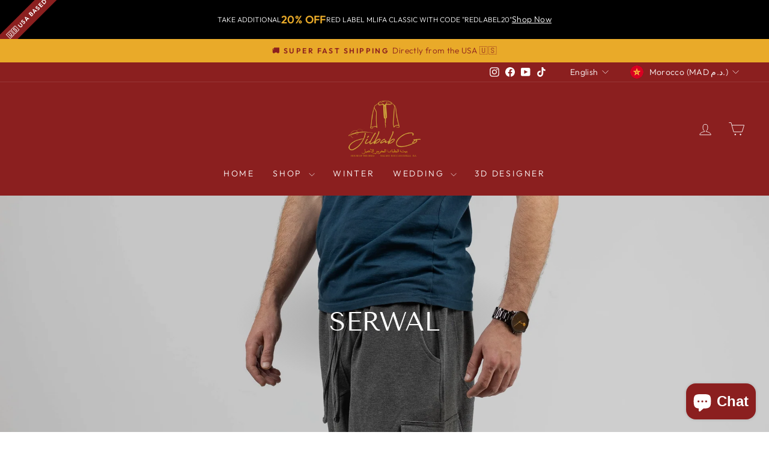

--- FILE ---
content_type: image/svg+xml
request_url: https://www.ma.jilbabco.com/cdn/shop/files/jilbabco-official-logo-v5.svg?v=1693674706&width=90
body_size: 68685
content:
<?xml version="1.0" encoding="UTF-8"?><svg id="Layer_2" xmlns="http://www.w3.org/2000/svg" xmlns:xlink="http://www.w3.org/1999/xlink" viewBox="0 0 407.72 323.35"><g id="Layer_2-2"><image width="1584" height="1088" transform="scale(.26)" xlink:href="[data-uri]" fill="none" isolation="isolate"/><path d="m96.42,293.35c-.2,1-.4,1.6-.6,1.9s-.8,1.2-1.9,2.8c-1.1,1.5-2.6,2.8-4.5,3.7-1.9.9-3.6,1.4-4.9,1.4-3.2,0-5.5-.8-7-2.4s-2.3-3-2.5-4.4-.3-2.1-.3-2.3v-.9l.6,2.4c.2.8.6,1.6,1,2.4.5.7,1.4,1.5,2.8,2.3s3.1,1.2,5,1.2c1.1,0,2.3-.3,3.8-1s2.6-1.3,3.2-2c.6-.6,1.4-1.6,2.2-2.9.8-1.3,1.3-2.1,1.3-2.5,0-.2,0-1-.1-2.3s-.3-2.7-.5-4.3c-.2-1.5-.5-2.7-.7-3.7-.2-.9-.6-1.7-1-2.3-.4-.6-.7-1.3-.7-2,0-.6.2-1.1.6-1.4.4-.4.8-.6,1.3-.6.3,0,.6.2.8.6.3.4.4.9.4,1.3,0,.1,0,.3-.1.6,0,.3-.1.5-.1.7,0,.8.2,2.3.6,4.3.4,2.1.6,3.4.7,3.9s.2,1.1.3,1.8c.1.7.2,1.1.2,1.2h1.5v2.3h-1.4c.1.1,0,.1,0,.2Z" fill="#d5a319"/><path d="m104.72,293.35h-2.4c-.1,0-.3.1-.3.1-.2,0-.4-.2-.6-.5-.2-.4-.5-.6-.7-.8-.2.4-.4.7-.5.9-.1.2-.3.3-.6.3h-2.2v-2.3h1.1c1.2,0,1.9-.3,2.1-1s.5-1,.9-1c.1,0,.3.3.7,1,.4.7,1,1,1.6,1h.8v2.3h.1Zm-6.4,3.1c0-.3.1-.5.4-.8.2-.2.6-.4,1-.4s.7.1.9.3c.2.2.3.5.3.9,0,.3-.1.6-.3.9-.2.3-.6.4-1,.4-.2,0-.5-.1-.7-.4-.5-.2-.6-.5-.6-.9Zm3.2,0c0-.3.1-.5.4-.8.2-.2.6-.4,1-.4s.8.1.9.3c.2.2.2.5.2.8,0,.5-.2.8-.5,1s-.7.3-1,.3c-.2-.1-.4-.2-.6-.4-.3,0-.4-.4-.4-.8Z" fill="#d5a319"/><path d="m120.62,294.25c-.4,0-.7-.2-.9-.7-.2-.5-.5-.7-.8-.7s-.6.1-.8.2c-.2.1-1.2.2-2.9.2-1.3,0-2.3,0-2.9-.1-.6,0-1.1-.1-1.6-.1-.3,0-.6,0-.9.1s-.5.1-.7.1-.4.2-.7.5c-.3.3-.6.4-1,.4s-.7-.1-.9-.4c-.2-.3-.3-.4-.4-.4h-1.9v-2.3h1.1c0-.7,0-1.2.1-1.5s.3-.5.5-.5c.6,0,1,.6,1.2,1.7.5-.6,1.1-1.3,1.7-2.1.7-.8,1.6-1.5,2.7-2.1s2.5-.9,4.2-.9c1.5,0,2.8.5,3.9,1.5s1.7,2.3,1.8,3.8c0,.7-.1,1.4-.2,2.1,0,.8-.3,1.2-.6,1.2Zm-1.7-3.8c-.2-.6-.7-1.2-1.5-1.7s-1.4-.8-1.9-.8c-.5-.1-.9-.1-1-.1-.8,0-1.6.3-2.5.8s-1.6,1.2-2.2,2.1c.3.1.6.1,1.1.2.4,0,1.1.1,2.1.1.8,0,1.8-.1,3.1-.2,1.2,0,2.1-.2,2.8-.4Z" fill="#d5a319"/><path d="m124.92,275.35c-.3.1-.4.3-.3.6,0,.2.1.3.3.4s.3.1.5.1c.1,0,.3,0,.8-.1s.8-.1.9-.1c.3,0,.4.2.4.5,0,.2-.2.4-.5.4s-.6.1-1,.2c-.3.1-.6.3-.9.4-.3.2-.7.4-1,.7-.4.3-.6.4-.6.4-.5,0-.6-.2-.5-.6.1-.2.2-.4.5-.6.2-.2.4-.4.6-.5-.3-.2-.5-.5-.5-.8-.1-.3-.1-.5-.1-.5,0-.4.1-.7.3-1s.5-.5.7-.6c.3-.1.5-.1.6-.1.3,0,.6.1.9.2.3.1.4.3.4.4,0,.4-.2.6-.5.6-.1,0-.2,0-.3-.1-.2,0-.3-.1-.3-.1-.3.1-.4.1-.4.2Zm9.8,19.4c-.6.4-1.2.6-1.7.6-.3,0-.5-.1-.7-.2s-.4-.4-.5-.7c-.1-.3-.2-.6-.2-.9h-.7c-1.7,0-3-.2-3.9-.5s-1.9-1.2-3-2.6c-.2-.3-.4-.7-.6-1.3-.2-.6-.3-1.2-.3-1.8v-.5c.1.2.2.4.3.5.1.4.2.6.3.8.7,1.3,1.6,2.2,2.7,2.8,1.1.6,2.3.9,3.7.9.6,0,1.3-.1,2.1-.2s1.4-.3,1.9-.4c.4-.2.7-.4.7-.8v-.9c0-2.3-.7-4.5-2-6.4s-2.9-2.8-4.9-2.8h-.4c-.1,0-.5.1-1,.1-.5.1-1,.4-1.5,1-.4.6-1,1.5-1.6,2.7,0,0-.1,0-.2-.1,0-.5.1-1.2.4-2.1.3-.9.8-1.6,1.6-2.4.8-.7,1.6-1.1,2.4-1.1,2.4,0,4.4,1,5.9,2.9s2.3,4.2,2.3,6.7v1.7c.2-.6.3-1.3.5-2.1.2-.8.2-1.5.2-2.1v-2.6c0-.7,0-1.2-.1-1.7s-.2-.9-.3-1.4c-.1,0-.2,0-.3-.1-.1,0-.2-.1-.3-.1-.5-.1-.7-.4-.7-.8,0-.3.1-.7.4-1.1s.5-.7.7-1h0c.3-.2.6-.3.8-.3.5,0,.8.3,1,1s.3,1.5.3,2.4l-.1,2.3c0,2-.1,3.7-.3,5.1s-.5,2.5-.9,3.1c-.4.7-.8,1.2-1.1,1.4-.1.6-.2,1.1-.3,1.5.1.9-.2,1.3-.6,1.5Z" fill="#d5a319"/><path d="m140.82,282.25c-.1-.4-.2-.7-.4-.9-.2-.2-.4-.4-.6-.7-.1-.7.1-1.3.7-1.9.5-.6,1-.9,1.6-.9.4,0,.7.2.9.5.2.4.2.7.2.9-.1.4-.2.8-.3,1.2-.1.4-.2.9-.2,1.4,0,1,.1,2.3.3,3.9s.3,2.8.3,3.6c0,.7-.4,1.6-1.2,2.9-.8,1.2-1.8,2-3.1,2.4.7-.8,1.2-1.5,1.5-2s.5-1,.6-1.5.2-.9.2-1.2v-2.1c0-.4-.1-.8-.1-1.2l-.4-4.4Z" fill="#d5a319"/><path d="m135.72,296.95c1.6,1.2,3,2.1,4.2,2.4,1.2.4,2.4.7,3.4.8,1.1.2,2.2.2,3.3.2,3.3,0,6.3-.6,8.9-1.9,2.6-1.2,4-2.5,4.2-3.8s.3-2,.3-2.1c0-.4-.3-.9-.9-1.7-.6-.7-.8-1.2-.7-1.5,0-.2.7-.6,1.8-1.2,1.2-.6,2.1-.9,2.7-.9.1,0,.3,0,.6.1s.6.5,1,1.4.7,1.4,1,1.6.5.4.9.5c.3.1.9.1,1.6.1h.6c.3,0,.5,0,.6-.1v2.3h-1.6c-.5,0-1,0-1.2-.1-.4-.1-.9-.3-1.3-.5-.5-.2-.9-.5-1.1-.8-.3-.3-.5-.6-.7-.9s-.3-.7-.5-1.2c-.3,0-.6,0-1,.1s-.7.2-.7.3.1.1.2.2c.2.4.4.7.5,1.1s.2.7.2,1c0,.1-.2,1-.5,2.7-.4,1.8-1.9,3.3-4.6,4.8-2.7,1.4-5.8,2.1-9.4,2.1-1.1,0-2.2-.1-3.3-.2s-2.5-.4-4-.7c-1.5-.4-3-1.3-4.5-2.8s-2.5-3.3-3.1-5.3c.4,1.5,1.5,2.7,3.1,4Zm15.9,7.8c.3.3.5.4.7.4.4,0,.8-.1,1-.4s.3-.6.3-.9c0-.4-.1-.7-.3-.9-.2-.2-.5-.3-.9-.3s-.7.1-1,.4c-.2.2-.4.5-.4.8.1.3.3.6.6.9Zm3.4-.4c.2.2.4.3.6.4.4,0,.7-.1,1-.3.3-.2.5-.6.5-1,0-.3-.1-.6-.2-.8-.2-.2-.5-.3-.9-.3s-.7.1-1,.4c-.2.2-.4.5-.4.8.1.4.2.7.4.8Z" fill="#d5a319"/><path d="m168.12,291.05h2.7c.1,0,.4.1,1.1.3,0-.1.1-.1.1-.2v-.3c0-.2,0-.3-.1-.4s-.1-.2-.2-.2c0-.1-.3-.1-.6-.1s-.6-.1-.8-.4-.3-.5-.3-.9c0-.3.2-.7.5-1s.7-.5,1.2-.5c.4,0,.8.3,1.3,1s.7,1.6.7,2.6c0,.7-.1,1.4-.4,2-.3.6-.6.8-1,.8-.2-.1-.5-.2-.8-.3-.3-.1-1-.2-2-.2h-1.3v-2.2h-.1Zm3.8,5.6c0-.3.1-.5.4-.8.2-.2.6-.4,1-.4s.7.1.9.3c.2.2.2.5.2.8,0,.5-.2.8-.5,1s-.7.3-1,.3c-.2-.1-.4-.2-.6-.4-.3,0-.4-.4-.4-.8Z" fill="#d5a319"/><path d="m184.72,293.35h-.9c-.7,0-1.3.5-1.6,1.6s-1,2.3-1.9,3.5c-.9,1.3-2.3,2.4-4.3,3.3-1.9.9-3.6,1.4-4.9,1.4-3.2,0-5.5-.8-7-2.4s-2.3-3.1-2.5-4.4c-.2-1.4-.3-2.1-.3-2.3v-.8q0-.1.1-.1c.2.8.4,1.6.6,2.4.2.8.6,1.6,1,2.4.4.7,1.4,1.5,2.8,2.2,1.4.8,3.1,1.1,5,1.1,1.1,0,2.4-.4,3.9-1.1,1.5-.8,2.8-1.7,3.8-2.9.1-.2.5-.9,1-2,.6-1.1.9-1.8.9-2.1,0-.1-.1-.3-.4-.6-.3-.3-.4-.8-.4-1.4,0-.5.1-.8.4-1.1.3-.2.6-.3,1.1-.3s1,.2,1.3.6.6.6.9.6h1.7v2.4h-.3Z" fill="#d5a319"/><path d="m189.92,292.75c-.4-.4-.6-.5-.7-.5s-.3.2-.7.5-.6.5-.7.5h-3.6v-2.2h2.3c.3,0,.5-.1.7-.2.1-.1.3-.2.6-.3-.5,0-1-.1-1.4-.2-.7-.1-1-.4-1-.9s.2-.9.6-1.1c.4-.3.9-.5,1.5-.8.3-.2.6-.5,1-1s.8-.7,1.1-.7c.4,0,.8.3,1.2.8s.7.8,1,1c.4.2.8.5,1.3.7.5.3.7.7.7,1.3,0,.5-.3.8-.8.9s-1,.2-1.6.2c.1.1.3.2.4.3.2.1.4.2.8.2h2.3v2.3h-4c-.4-.2-.7-.4-1-.8Zm-.9-4.8c-.1.3-.2.5-.4.5s-.4.1-.8.2c-.3.1-.5.2-.5.3s.2.2.6.3c.4.1.8.1,1.3.2.3,0,.6,0,1.1-.1s.8-.2.8-.4c0-.1-.1-.1-.3-.2s-.4-.2-.7-.2c-.3-.1-.4-.2-.5-.5s-.2-.4-.3-.4c-.1-.1-.2,0-.3.3Zm-.6-4.7c.2.2.4.3.6.4.4,0,.7-.1,1-.3.3-.2.5-.5.5-1,0-.3-.1-.6-.2-.8s-.5-.3-.9-.3-.7.1-1,.4c-.2.2-.4.5-.4.8.1.3.2.7.4.8Z" fill="#d5a319"/><path d="m193.82,291.05h2c.2-.7.5-1.3.9-1.8s.9-.8,1.7-.8c1,0,1.8.4,2.2,1.3.5.9.8,1.3.9,1.3h1.5v2.3h-1.5c-.2,0-.5.3-.9,1s-1,1-1.8,1c-.9,0-1.6-.3-2-1s-.7-1-.8-1h-2v-2.3h-.2Zm4,1.1c.1.7.4,1,.8,1,.3,0,.4-.1.5-.3.1-.2.1-.5.1-.9,0-.3-.1-.6-.2-.9-.1-.2-.3-.4-.6-.4-.2,0-.4.1-.5.3-.1.2-.2.5-.2.8.1.1.1.2.1.4Z" fill="#d5a319"/><path d="m207.72,288.95c0,1.2-.2,2.4-.5,3.6s-.9,1.8-1.8,1.8c-.1,0-.3-.2-.6-.5s-.6-.5-.8-.5h-1.5v-2.3h2.1c.2,0,.4.1.6.2s.3.2.5.3c0-.6.1-1.3.1-2.1s.1-1.5.1-2.1c0-.8-.1-1.5-.2-2.1-.1-.6-.2-1.1-.3-1.4s-.3-.9-.8-1.7c-.5-.8-.7-1.4-.7-2s.2-1.1.6-1.5c.4-.4.9-.6,1.3-.6.3,0,.6.2.8.6.3.4.4.8.4,1.3,0,.2,0,.4-.1.7,0,.3-.1.5,0,.6,0,.8.1,1.7.3,2.7s.3,1.6.3,2c.1.4.1.8.2,1.4-.1.5,0,1.1,0,1.6Z" fill="#d5a319"/><path d="m209.92,282.25c-.1-.4-.2-.7-.4-.9-.2-.2-.4-.4-.6-.7-.1-.7.1-1.3.7-1.9.5-.6,1-.9,1.6-.9.4,0,.7.2.9.5.2.4.2.7.2.9-.1.4-.2.8-.3,1.2-.1.4-.2.9-.2,1.4,0,1,.1,2.3.3,3.9s.3,2.8.3,3.6c0,.7-.4,1.6-1.2,2.9-.8,1.2-1.8,2-3.1,2.4.7-.8,1.2-1.5,1.5-2s.5-1,.6-1.5.2-.9.2-1.2v-2.1c0-.4-.1-.8-.1-1.2l-.4-4.4Z" fill="#d5a319"/><path d="m220.42,287.35c0-1.3.2-2.3.5-3s.8-1.6,1.6-2.7c.2-.3.4-.8.8-1.4.4-.6.8-1,1.3-1.1-.8,1.2-1.5,2.4-2,3.6-.6,1.2-.8,2.4-.8,3.5,0,2,.6,3.5,1.9,4.4s2.9,1.3,4.8,1.3c1,0,2.4-.2,4.3-.7,1.9-.4,3.7-.9,5.6-1.4h1.4c.5,0,.8-.2.8-.6,0-.2-.5-.5-1.6-1.1s-1.6-1.1-1.6-1.5c.1-.4.2-.8.4-1.1.2-.4.7-.6,1.5-.6s1.5.4,2,1.1c.5.8.7,1.6.7,2.6,0,.3-.3.9-.9,1.9-.6,1-.9,1.5-1.1,1.6-.2,0-.3.1-.3.1h-.1c-.1,0-.3,0-.5-.1-.2,0-.4-.1-.6-.1-1.9.5-3.8.9-5.6,1.3s-3.3.6-4.5.6c-2.3,0-4.2-.6-5.6-1.8-1.7-1.1-2.4-2.7-2.4-4.8Zm16.9,8.9c0-.4.1-.7.3-1s.5-.4.9-.4.7.1.9.4c.2.2.3.5.3.9,0,.3-.1.6-.4.9-.3.3-.6.4-1,.4-.7,0-1-.4-1-1.2Z" fill="#d5a319"/><path d="m250.02,293.35c-.1,0-.2-.1-.4-.1h-.9c-.3,0-.6,0-.7.1-.2.1-.4.4-.8.9-.4.6-1,1-1.7,1.2l-.1-.4c.2-.3.4-.7.9-1.3.3-.6.5-1.6.5-2.9l-1.3-7.1c-.3-.5-.6-.9-.8-1.5-.3-.5-.4-1-.4-1.5,0-.8.2-1.4.7-1.8.4-.4.9-.6,1.3-.6.3,0,.6.2.7.5.2.3.3.7.3,1.2,0,.3-.1.8-.2,1.5-.1.7-.2,1.2-.2,1.3.2,1.4.4,2.7.7,3.9.3,1.2.5,2.1.6,2.8.2.6.3,1.1.4,1.4h1.6v2.4h-.2Z" fill="#d5a319"/><path d="m256.62,293.35h-2.4c-.1,0-.3.1-.3.1-.2,0-.4-.2-.6-.5-.2-.4-.5-.6-.7-.8-.2.4-.4.7-.5.9-.1.2-.3.3-.6.3h-2.2v-2.3h1.1c1.2,0,1.9-.3,2.1-1,.2-.7.5-1,.9-1,.1,0,.3.3.7,1,.4.7,1,1,1.6,1h.8v2.3h.1Zm-5.2,2.8c0-.3.1-.5.4-.8.2-.2.6-.4,1-.4s.7.1.9.3.3.5.3.9c0,.3-.1.6-.3.9-.2.3-.6.4-1,.4-.2,0-.5-.1-.7-.4-.5-.3-.6-.6-.6-.9Z" fill="#d5a319"/><path d="m256.02,291.05h2.5c.3-.1.5-.2.8-.3.3-.1.4-.2.4-.4-.2-1.5-.3-2.9-.5-4.2-.2-1.4-.3-2.3-.4-2.9s-.4-1.1-.8-1.7c-.5-.6-.7-1.2-.7-1.9,0-.6.2-1.1.6-1.5s.9-.6,1.3-.6c.3,0,.6.2.8.6.3.4.4.8.4,1.3v1.3c0,.8.1,1.7.3,2.6.2,1,.3,1.8.4,2.5s.2,1.6.2,3,.1,2,.2,2.1h1.6v2.3h-2.1c-.1.5-.4,1-.9,1.6-.4.6-.9,1-1.4,1.1,0-.3.1-.7.3-1.2.2-.5.3-1,.4-1.5h-3.3v-2.2h-.1Z" fill="#d5a319"/><path d="m262.32,291.05h.9c.9,0,1.9,0,2.7-.1.9-.1,1.7-.1,2.5-.2,0-.8-.3-1.4-1-1.7-.5-.2-1-.4-1.6-.7-.2.1-.4.3-.6.5s-.5.3-.8.3c-.6,0-1-.2-1.1-.5-.2-.3-.3-.7-.3-1.2,0-.7.2-1.1.7-1.4s1.1-.5,1.8-.5c1.3,0,2.4.6,3.3,1.9s1.6,2.1,2.1,2.5,1.1.6,1.9.8c.8.1,1.5.2,2.2.3v2.3h-.8c-.1,0-.6,0-1.5-.1s-1.7-.1-2.4-.1c-2.2,0-3.8,0-4.7.1-.9.1-1.8.1-2.5.1h-.8v-2.3h0Zm5.3,5.2c0-.3.1-.5.4-.8.2-.2.6-.4,1-.4s.7.1.9.3.2.5.2.8c0,.5-.2.8-.5,1s-.7.3-1,.3c-.2-.1-.4-.2-.6-.4-.2,0-.4-.3-.4-.8Z" fill="#d5a319"/><path d="m279.72,288.95c0,1.2-.2,2.4-.5,3.6s-.9,1.8-1.8,1.8c-.1,0-.3-.2-.6-.5-.3-.3-.6-.5-.8-.5h-1.5v-2.3h2.1c.2,0,.4.1.6.2s.3.2.5.3c0-.6.1-1.3.1-2.1s.1-1.5.1-2.1c0-.8-.1-1.5-.2-2.1s-.2-1.1-.3-1.4c-.1-.3-.3-.9-.8-1.7-.5-.8-.7-1.4-.7-2s.2-1.1.6-1.5.9-.6,1.3-.6c.3,0,.6.2.8.6.3.4.4.8.4,1.3,0,.2,0,.4-.1.7,0,.3-.1.5,0,.6,0,.8.1,1.7.3,2.7.2,1,.3,1.6.3,2,.1.4.1.8.2,1.4,0,.5,0,1.1,0,1.6Z" fill="#d5a319"/><path d="m281.92,282.25c-.1-.4-.2-.7-.4-.9s-.4-.4-.6-.7c-.1-.7.1-1.3.7-1.9.5-.6,1-.9,1.6-.9.4,0,.7.2.9.5.2.4.2.7.2.9-.1.4-.2.8-.3,1.2-.1.4-.2.9-.2,1.4,0,1,.1,2.3.3,3.9.2,1.6.3,2.8.3,3.6,0,.7-.4,1.6-1.2,2.9-.8,1.2-1.8,2-3.1,2.4.7-.8,1.2-1.5,1.5-2s.5-1,.6-1.5.2-.9.2-1.2v-2.1c0-.4-.1-.8-.1-1.2l-.4-4.4Z" fill="#d5a319"/><path d="m313.72,290.95c.4,0,.8-.4,1.4-1.2.6-.7,1-1.1,1.5-1.1.2.2.5.3.7.5s.5.5.8.9c.4.4.8.7,1.5.8.6.1,1.2.2,1.8.2h.5v2.3h-1.5c-.2,0-.3,0-.5-.1-.4-.1-.8-.2-1.2-.2-.3-.1-.7-.2-1-.3-.3-.2-.6-.4-.9-.6s-.5-.4-.6-.5c-.2,0-.7.3-1.3.9-.7.6-1.3,1-2,1-.6,0-1.7,0-3.2.1-1.5,0-2.6.1-3.3.1-1.4,0-2.6,0-3.6-.1s-2.4-.2-4.1-.5-3.2-.9-4.4-1.7c-1.2-.8-1.8-2.1-1.8-3.9,0-.3.1-1,.2-1.9s.6-2,1.6-3.2c1-1.1,1.6-1.8,1.9-2.1.3-.3.6-.7,1-1.2.6-.7,1.2-1,1.7-1-1.2,1.2-2.1,2.4-2.9,3.5-.8,1.2-1.3,2.2-1.5,3.1s-.2,1.5-.2,1.9c0,1.1.3,1.9.8,2.4s1.1.9,1.8,1.1c.7.2,1.6.4,2.9.6,1.2.2,2.4.4,3.4.5s2.2.1,3.4.1c1.5,0,3,0,4.3-.1,1.1-.2,2.1-.3,2.8-.3Zm-8.1-7.2c0-.3.1-.6.3-.9.2-.3.5-.5,1-.5.4,0,.7.1.9.4.2.2.3.5.3.9,0,.3-.1.6-.4.9s-.6.4-1,.4c-.7-.1-1.1-.4-1.1-1.2Zm3.3-.2c0-.4.1-.7.3-1,.2-.3.5-.4.9-.4s.7.1.9.4c.2.2.3.5.3.9,0,.3-.1.6-.4.9-.2.3-.6.4-1,.4-.6-.1-1-.5-1-1.2Z" fill="#d5a319"/><path d="m327.42,293.35h-2.4c-.1,0-.3.1-.3.1-.2,0-.4-.2-.6-.5-.2-.4-.5-.6-.7-.8-.2.4-.4.7-.5.9-.1.2-.3.3-.6.3h-2.2v-2.3h1.1c1.2,0,1.9-.3,2.1-1s.5-1,.9-1c.1,0,.3.3.7,1,.4.7,1,1,1.6,1h.8v2.3h.1Zm-6.4,3.1c0-.3.1-.5.4-.8.2-.2.6-.4,1-.4s.7.1.9.3.3.5.3.9c0,.3-.1.6-.3.9-.2.3-.6.4-1,.4-.2,0-.5-.1-.7-.4-.5-.2-.6-.5-.6-.9Zm3.1,0c0-.3.1-.5.4-.8.2-.2.6-.4,1-.4s.8.1.9.3c.2.2.2.5.2.8,0,.5-.2.8-.5,1s-.7.3-1,.3c-.2-.1-.4-.2-.6-.4-.2,0-.4-.4-.4-.8Z" fill="#d5a319"/><path d="m326.82,291.05h2.7c.1,0,.4.1,1.1.3,0-.1.1-.1.1-.2v-.3c0-.2,0-.3-.1-.4s-.1-.2-.2-.2c0-.1-.3-.1-.6-.1s-.6-.1-.8-.4c-.2-.3-.3-.5-.3-.9,0-.3.2-.7.5-1s.7-.5,1.2-.5c.4,0,.8.3,1.3,1s.7,1.6.7,2.6c0,.7-.1,1.4-.4,2s-.6.8-1,.8c-.2-.1-.5-.2-.8-.3-.3-.1-1-.2-2-.2h-1.3v-2.2h-.1Zm3.8,5.6c0-.3.1-.5.4-.8.2-.2.6-.4,1-.4s.7.1.9.3.2.5.2.8c0,.5-.2.8-.5,1s-.7.3-1,.3c-.2-.1-.4-.2-.6-.4-.3,0-.4-.4-.4-.8Z" fill="#d5a319"/><rect x="15.02" y="307.95" width="377.8" height="13.8" fill="none"/><text transform="translate(14.99 318.12)" fill="#d5a319" font-family="Baskerville, Baskerville" font-size="15.17" isolation="isolate"><tspan x="0" y="0">HOUSE OF THE ORIGI</tspan><tspan x="164.54" y="0" letter-spacing="-.03em">N</tspan><tspan x="175.5" y="0">AL MO</tspan><tspan x="225.29" y="0" letter-spacing="-.08em">R</tspan><tspan x="235.09" y="0">OCCAN DJELLA</tspan><tspan x="349.84" y="0" letter-spacing="-.03em">B</tspan><tspan x="358.74" y="0">A</tspan></text></g></svg>

--- FILE ---
content_type: image/svg+xml
request_url: https://www.ma.jilbabco.com/cdn/shop/files/jilbabco-official-logo-v5.svg?v=1693674706&width=120
body_size: 68366
content:
<?xml version="1.0" encoding="UTF-8"?><svg id="Layer_2" xmlns="http://www.w3.org/2000/svg" xmlns:xlink="http://www.w3.org/1999/xlink" viewBox="0 0 407.72 323.35"><g id="Layer_2-2"><image width="1584" height="1088" transform="scale(.26)" xlink:href="[data-uri]" fill="none" isolation="isolate"/><path d="m96.42,293.35c-.2,1-.4,1.6-.6,1.9s-.8,1.2-1.9,2.8c-1.1,1.5-2.6,2.8-4.5,3.7-1.9.9-3.6,1.4-4.9,1.4-3.2,0-5.5-.8-7-2.4s-2.3-3-2.5-4.4-.3-2.1-.3-2.3v-.9l.6,2.4c.2.8.6,1.6,1,2.4.5.7,1.4,1.5,2.8,2.3s3.1,1.2,5,1.2c1.1,0,2.3-.3,3.8-1s2.6-1.3,3.2-2c.6-.6,1.4-1.6,2.2-2.9.8-1.3,1.3-2.1,1.3-2.5,0-.2,0-1-.1-2.3s-.3-2.7-.5-4.3c-.2-1.5-.5-2.7-.7-3.7-.2-.9-.6-1.7-1-2.3-.4-.6-.7-1.3-.7-2,0-.6.2-1.1.6-1.4.4-.4.8-.6,1.3-.6.3,0,.6.2.8.6.3.4.4.9.4,1.3,0,.1,0,.3-.1.6,0,.3-.1.5-.1.7,0,.8.2,2.3.6,4.3.4,2.1.6,3.4.7,3.9s.2,1.1.3,1.8c.1.7.2,1.1.2,1.2h1.5v2.3h-1.4c.1.1,0,.1,0,.2Z" fill="#d5a319"/><path d="m104.72,293.35h-2.4c-.1,0-.3.1-.3.1-.2,0-.4-.2-.6-.5-.2-.4-.5-.6-.7-.8-.2.4-.4.7-.5.9-.1.2-.3.3-.6.3h-2.2v-2.3h1.1c1.2,0,1.9-.3,2.1-1s.5-1,.9-1c.1,0,.3.3.7,1,.4.7,1,1,1.6,1h.8v2.3h.1Zm-6.4,3.1c0-.3.1-.5.4-.8.2-.2.6-.4,1-.4s.7.1.9.3c.2.2.3.5.3.9,0,.3-.1.6-.3.9-.2.3-.6.4-1,.4-.2,0-.5-.1-.7-.4-.5-.2-.6-.5-.6-.9Zm3.2,0c0-.3.1-.5.4-.8.2-.2.6-.4,1-.4s.8.1.9.3c.2.2.2.5.2.8,0,.5-.2.8-.5,1s-.7.3-1,.3c-.2-.1-.4-.2-.6-.4-.3,0-.4-.4-.4-.8Z" fill="#d5a319"/><path d="m120.62,294.25c-.4,0-.7-.2-.9-.7-.2-.5-.5-.7-.8-.7s-.6.1-.8.2c-.2.1-1.2.2-2.9.2-1.3,0-2.3,0-2.9-.1-.6,0-1.1-.1-1.6-.1-.3,0-.6,0-.9.1s-.5.1-.7.1-.4.2-.7.5c-.3.3-.6.4-1,.4s-.7-.1-.9-.4c-.2-.3-.3-.4-.4-.4h-1.9v-2.3h1.1c0-.7,0-1.2.1-1.5s.3-.5.5-.5c.6,0,1,.6,1.2,1.7.5-.6,1.1-1.3,1.7-2.1.7-.8,1.6-1.5,2.7-2.1s2.5-.9,4.2-.9c1.5,0,2.8.5,3.9,1.5s1.7,2.3,1.8,3.8c0,.7-.1,1.4-.2,2.1,0,.8-.3,1.2-.6,1.2Zm-1.7-3.8c-.2-.6-.7-1.2-1.5-1.7s-1.4-.8-1.9-.8c-.5-.1-.9-.1-1-.1-.8,0-1.6.3-2.5.8s-1.6,1.2-2.2,2.1c.3.1.6.1,1.1.2.4,0,1.1.1,2.1.1.8,0,1.8-.1,3.1-.2,1.2,0,2.1-.2,2.8-.4Z" fill="#d5a319"/><path d="m124.92,275.35c-.3.1-.4.3-.3.6,0,.2.1.3.3.4s.3.1.5.1c.1,0,.3,0,.8-.1s.8-.1.9-.1c.3,0,.4.2.4.5,0,.2-.2.4-.5.4s-.6.1-1,.2c-.3.1-.6.3-.9.4-.3.2-.7.4-1,.7-.4.3-.6.4-.6.4-.5,0-.6-.2-.5-.6.1-.2.2-.4.5-.6.2-.2.4-.4.6-.5-.3-.2-.5-.5-.5-.8-.1-.3-.1-.5-.1-.5,0-.4.1-.7.3-1s.5-.5.7-.6c.3-.1.5-.1.6-.1.3,0,.6.1.9.2.3.1.4.3.4.4,0,.4-.2.6-.5.6-.1,0-.2,0-.3-.1-.2,0-.3-.1-.3-.1-.3.1-.4.1-.4.2Zm9.8,19.4c-.6.4-1.2.6-1.7.6-.3,0-.5-.1-.7-.2s-.4-.4-.5-.7c-.1-.3-.2-.6-.2-.9h-.7c-1.7,0-3-.2-3.9-.5s-1.9-1.2-3-2.6c-.2-.3-.4-.7-.6-1.3-.2-.6-.3-1.2-.3-1.8v-.5c.1.2.2.4.3.5.1.4.2.6.3.8.7,1.3,1.6,2.2,2.7,2.8,1.1.6,2.3.9,3.7.9.6,0,1.3-.1,2.1-.2s1.4-.3,1.9-.4c.4-.2.7-.4.7-.8v-.9c0-2.3-.7-4.5-2-6.4s-2.9-2.8-4.9-2.8h-.4c-.1,0-.5.1-1,.1-.5.1-1,.4-1.5,1-.4.6-1,1.5-1.6,2.7,0,0-.1,0-.2-.1,0-.5.1-1.2.4-2.1.3-.9.8-1.6,1.6-2.4.8-.7,1.6-1.1,2.4-1.1,2.4,0,4.4,1,5.9,2.9s2.3,4.2,2.3,6.7v1.7c.2-.6.3-1.3.5-2.1.2-.8.2-1.5.2-2.1v-2.6c0-.7,0-1.2-.1-1.7s-.2-.9-.3-1.4c-.1,0-.2,0-.3-.1-.1,0-.2-.1-.3-.1-.5-.1-.7-.4-.7-.8,0-.3.1-.7.4-1.1s.5-.7.7-1h0c.3-.2.6-.3.8-.3.5,0,.8.3,1,1s.3,1.5.3,2.4l-.1,2.3c0,2-.1,3.7-.3,5.1s-.5,2.5-.9,3.1c-.4.7-.8,1.2-1.1,1.4-.1.6-.2,1.1-.3,1.5.1.9-.2,1.3-.6,1.5Z" fill="#d5a319"/><path d="m140.82,282.25c-.1-.4-.2-.7-.4-.9-.2-.2-.4-.4-.6-.7-.1-.7.1-1.3.7-1.9.5-.6,1-.9,1.6-.9.4,0,.7.2.9.5.2.4.2.7.2.9-.1.4-.2.8-.3,1.2-.1.4-.2.9-.2,1.4,0,1,.1,2.3.3,3.9s.3,2.8.3,3.6c0,.7-.4,1.6-1.2,2.9-.8,1.2-1.8,2-3.1,2.4.7-.8,1.2-1.5,1.5-2s.5-1,.6-1.5.2-.9.2-1.2v-2.1c0-.4-.1-.8-.1-1.2l-.4-4.4Z" fill="#d5a319"/><path d="m135.72,296.95c1.6,1.2,3,2.1,4.2,2.4,1.2.4,2.4.7,3.4.8,1.1.2,2.2.2,3.3.2,3.3,0,6.3-.6,8.9-1.9,2.6-1.2,4-2.5,4.2-3.8s.3-2,.3-2.1c0-.4-.3-.9-.9-1.7-.6-.7-.8-1.2-.7-1.5,0-.2.7-.6,1.8-1.2,1.2-.6,2.1-.9,2.7-.9.1,0,.3,0,.6.1s.6.5,1,1.4.7,1.4,1,1.6.5.4.9.5c.3.1.9.1,1.6.1h.6c.3,0,.5,0,.6-.1v2.3h-1.6c-.5,0-1,0-1.2-.1-.4-.1-.9-.3-1.3-.5-.5-.2-.9-.5-1.1-.8-.3-.3-.5-.6-.7-.9s-.3-.7-.5-1.2c-.3,0-.6,0-1,.1s-.7.2-.7.3.1.1.2.2c.2.4.4.7.5,1.1s.2.7.2,1c0,.1-.2,1-.5,2.7-.4,1.8-1.9,3.3-4.6,4.8-2.7,1.4-5.8,2.1-9.4,2.1-1.1,0-2.2-.1-3.3-.2s-2.5-.4-4-.7c-1.5-.4-3-1.3-4.5-2.8s-2.5-3.3-3.1-5.3c.4,1.5,1.5,2.7,3.1,4Zm15.9,7.8c.3.3.5.4.7.4.4,0,.8-.1,1-.4s.3-.6.3-.9c0-.4-.1-.7-.3-.9-.2-.2-.5-.3-.9-.3s-.7.1-1,.4c-.2.2-.4.5-.4.8.1.3.3.6.6.9Zm3.4-.4c.2.2.4.3.6.4.4,0,.7-.1,1-.3.3-.2.5-.6.5-1,0-.3-.1-.6-.2-.8-.2-.2-.5-.3-.9-.3s-.7.1-1,.4c-.2.2-.4.5-.4.8.1.4.2.7.4.8Z" fill="#d5a319"/><path d="m168.12,291.05h2.7c.1,0,.4.1,1.1.3,0-.1.1-.1.1-.2v-.3c0-.2,0-.3-.1-.4s-.1-.2-.2-.2c0-.1-.3-.1-.6-.1s-.6-.1-.8-.4-.3-.5-.3-.9c0-.3.2-.7.5-1s.7-.5,1.2-.5c.4,0,.8.3,1.3,1s.7,1.6.7,2.6c0,.7-.1,1.4-.4,2-.3.6-.6.8-1,.8-.2-.1-.5-.2-.8-.3-.3-.1-1-.2-2-.2h-1.3v-2.2h-.1Zm3.8,5.6c0-.3.1-.5.4-.8.2-.2.6-.4,1-.4s.7.1.9.3c.2.2.2.5.2.8,0,.5-.2.8-.5,1s-.7.3-1,.3c-.2-.1-.4-.2-.6-.4-.3,0-.4-.4-.4-.8Z" fill="#d5a319"/><path d="m184.72,293.35h-.9c-.7,0-1.3.5-1.6,1.6s-1,2.3-1.9,3.5c-.9,1.3-2.3,2.4-4.3,3.3-1.9.9-3.6,1.4-4.9,1.4-3.2,0-5.5-.8-7-2.4s-2.3-3.1-2.5-4.4c-.2-1.4-.3-2.1-.3-2.3v-.8q0-.1.1-.1c.2.8.4,1.6.6,2.4.2.8.6,1.6,1,2.4.4.7,1.4,1.5,2.8,2.2,1.4.8,3.1,1.1,5,1.1,1.1,0,2.4-.4,3.9-1.1,1.5-.8,2.8-1.7,3.8-2.9.1-.2.5-.9,1-2,.6-1.1.9-1.8.9-2.1,0-.1-.1-.3-.4-.6-.3-.3-.4-.8-.4-1.4,0-.5.1-.8.4-1.1.3-.2.6-.3,1.1-.3s1,.2,1.3.6.6.6.9.6h1.7v2.4h-.3Z" fill="#d5a319"/><path d="m189.92,292.75c-.4-.4-.6-.5-.7-.5s-.3.2-.7.5-.6.5-.7.5h-3.6v-2.2h2.3c.3,0,.5-.1.7-.2.1-.1.3-.2.6-.3-.5,0-1-.1-1.4-.2-.7-.1-1-.4-1-.9s.2-.9.6-1.1c.4-.3.9-.5,1.5-.8.3-.2.6-.5,1-1s.8-.7,1.1-.7c.4,0,.8.3,1.2.8s.7.8,1,1c.4.2.8.5,1.3.7.5.3.7.7.7,1.3,0,.5-.3.8-.8.9s-1,.2-1.6.2c.1.1.3.2.4.3.2.1.4.2.8.2h2.3v2.3h-4c-.4-.2-.7-.4-1-.8Zm-.9-4.8c-.1.3-.2.5-.4.5s-.4.1-.8.2c-.3.1-.5.2-.5.3s.2.2.6.3c.4.1.8.1,1.3.2.3,0,.6,0,1.1-.1s.8-.2.8-.4c0-.1-.1-.1-.3-.2s-.4-.2-.7-.2c-.3-.1-.4-.2-.5-.5s-.2-.4-.3-.4c-.1-.1-.2,0-.3.3Zm-.6-4.7c.2.2.4.3.6.4.4,0,.7-.1,1-.3.3-.2.5-.5.5-1,0-.3-.1-.6-.2-.8s-.5-.3-.9-.3-.7.1-1,.4c-.2.2-.4.5-.4.8.1.3.2.7.4.8Z" fill="#d5a319"/><path d="m193.82,291.05h2c.2-.7.5-1.3.9-1.8s.9-.8,1.7-.8c1,0,1.8.4,2.2,1.3.5.9.8,1.3.9,1.3h1.5v2.3h-1.5c-.2,0-.5.3-.9,1s-1,1-1.8,1c-.9,0-1.6-.3-2-1s-.7-1-.8-1h-2v-2.3h-.2Zm4,1.1c.1.7.4,1,.8,1,.3,0,.4-.1.5-.3.1-.2.1-.5.1-.9,0-.3-.1-.6-.2-.9-.1-.2-.3-.4-.6-.4-.2,0-.4.1-.5.3-.1.2-.2.5-.2.8.1.1.1.2.1.4Z" fill="#d5a319"/><path d="m207.72,288.95c0,1.2-.2,2.4-.5,3.6s-.9,1.8-1.8,1.8c-.1,0-.3-.2-.6-.5s-.6-.5-.8-.5h-1.5v-2.3h2.1c.2,0,.4.1.6.2s.3.2.5.3c0-.6.1-1.3.1-2.1s.1-1.5.1-2.1c0-.8-.1-1.5-.2-2.1-.1-.6-.2-1.1-.3-1.4s-.3-.9-.8-1.7c-.5-.8-.7-1.4-.7-2s.2-1.1.6-1.5c.4-.4.9-.6,1.3-.6.3,0,.6.2.8.6.3.4.4.8.4,1.3,0,.2,0,.4-.1.7,0,.3-.1.5,0,.6,0,.8.1,1.7.3,2.7s.3,1.6.3,2c.1.4.1.8.2,1.4-.1.5,0,1.1,0,1.6Z" fill="#d5a319"/><path d="m209.92,282.25c-.1-.4-.2-.7-.4-.9-.2-.2-.4-.4-.6-.7-.1-.7.1-1.3.7-1.9.5-.6,1-.9,1.6-.9.4,0,.7.2.9.5.2.4.2.7.2.9-.1.4-.2.8-.3,1.2-.1.4-.2.9-.2,1.4,0,1,.1,2.3.3,3.9s.3,2.8.3,3.6c0,.7-.4,1.6-1.2,2.9-.8,1.2-1.8,2-3.1,2.4.7-.8,1.2-1.5,1.5-2s.5-1,.6-1.5.2-.9.2-1.2v-2.1c0-.4-.1-.8-.1-1.2l-.4-4.4Z" fill="#d5a319"/><path d="m220.42,287.35c0-1.3.2-2.3.5-3s.8-1.6,1.6-2.7c.2-.3.4-.8.8-1.4.4-.6.8-1,1.3-1.1-.8,1.2-1.5,2.4-2,3.6-.6,1.2-.8,2.4-.8,3.5,0,2,.6,3.5,1.9,4.4s2.9,1.3,4.8,1.3c1,0,2.4-.2,4.3-.7,1.9-.4,3.7-.9,5.6-1.4h1.4c.5,0,.8-.2.8-.6,0-.2-.5-.5-1.6-1.1s-1.6-1.1-1.6-1.5c.1-.4.2-.8.4-1.1.2-.4.7-.6,1.5-.6s1.5.4,2,1.1c.5.8.7,1.6.7,2.6,0,.3-.3.9-.9,1.9-.6,1-.9,1.5-1.1,1.6-.2,0-.3.1-.3.1h-.1c-.1,0-.3,0-.5-.1-.2,0-.4-.1-.6-.1-1.9.5-3.8.9-5.6,1.3s-3.3.6-4.5.6c-2.3,0-4.2-.6-5.6-1.8-1.7-1.1-2.4-2.7-2.4-4.8Zm16.9,8.9c0-.4.1-.7.3-1s.5-.4.9-.4.7.1.9.4c.2.2.3.5.3.9,0,.3-.1.6-.4.9-.3.3-.6.4-1,.4-.7,0-1-.4-1-1.2Z" fill="#d5a319"/><path d="m250.02,293.35c-.1,0-.2-.1-.4-.1h-.9c-.3,0-.6,0-.7.1-.2.1-.4.4-.8.9-.4.6-1,1-1.7,1.2l-.1-.4c.2-.3.4-.7.9-1.3.3-.6.5-1.6.5-2.9l-1.3-7.1c-.3-.5-.6-.9-.8-1.5-.3-.5-.4-1-.4-1.5,0-.8.2-1.4.7-1.8.4-.4.9-.6,1.3-.6.3,0,.6.2.7.5.2.3.3.7.3,1.2,0,.3-.1.8-.2,1.5-.1.7-.2,1.2-.2,1.3.2,1.4.4,2.7.7,3.9.3,1.2.5,2.1.6,2.8.2.6.3,1.1.4,1.4h1.6v2.4h-.2Z" fill="#d5a319"/><path d="m256.62,293.35h-2.4c-.1,0-.3.1-.3.1-.2,0-.4-.2-.6-.5-.2-.4-.5-.6-.7-.8-.2.4-.4.7-.5.9-.1.2-.3.3-.6.3h-2.2v-2.3h1.1c1.2,0,1.9-.3,2.1-1,.2-.7.5-1,.9-1,.1,0,.3.3.7,1,.4.7,1,1,1.6,1h.8v2.3h.1Zm-5.2,2.8c0-.3.1-.5.4-.8.2-.2.6-.4,1-.4s.7.1.9.3.3.5.3.9c0,.3-.1.6-.3.9-.2.3-.6.4-1,.4-.2,0-.5-.1-.7-.4-.5-.3-.6-.6-.6-.9Z" fill="#d5a319"/><path d="m256.02,291.05h2.5c.3-.1.5-.2.8-.3.3-.1.4-.2.4-.4-.2-1.5-.3-2.9-.5-4.2-.2-1.4-.3-2.3-.4-2.9s-.4-1.1-.8-1.7c-.5-.6-.7-1.2-.7-1.9,0-.6.2-1.1.6-1.5s.9-.6,1.3-.6c.3,0,.6.2.8.6.3.4.4.8.4,1.3v1.3c0,.8.1,1.7.3,2.6.2,1,.3,1.8.4,2.5s.2,1.6.2,3,.1,2,.2,2.1h1.6v2.3h-2.1c-.1.5-.4,1-.9,1.6-.4.6-.9,1-1.4,1.1,0-.3.1-.7.3-1.2.2-.5.3-1,.4-1.5h-3.3v-2.2h-.1Z" fill="#d5a319"/><path d="m262.32,291.05h.9c.9,0,1.9,0,2.7-.1.9-.1,1.7-.1,2.5-.2,0-.8-.3-1.4-1-1.7-.5-.2-1-.4-1.6-.7-.2.1-.4.3-.6.5s-.5.3-.8.3c-.6,0-1-.2-1.1-.5-.2-.3-.3-.7-.3-1.2,0-.7.2-1.1.7-1.4s1.1-.5,1.8-.5c1.3,0,2.4.6,3.3,1.9s1.6,2.1,2.1,2.5,1.1.6,1.9.8c.8.1,1.5.2,2.2.3v2.3h-.8c-.1,0-.6,0-1.5-.1s-1.7-.1-2.4-.1c-2.2,0-3.8,0-4.7.1-.9.1-1.8.1-2.5.1h-.8v-2.3h0Zm5.3,5.2c0-.3.1-.5.4-.8.2-.2.6-.4,1-.4s.7.1.9.3.2.5.2.8c0,.5-.2.8-.5,1s-.7.3-1,.3c-.2-.1-.4-.2-.6-.4-.2,0-.4-.3-.4-.8Z" fill="#d5a319"/><path d="m279.72,288.95c0,1.2-.2,2.4-.5,3.6s-.9,1.8-1.8,1.8c-.1,0-.3-.2-.6-.5-.3-.3-.6-.5-.8-.5h-1.5v-2.3h2.1c.2,0,.4.1.6.2s.3.2.5.3c0-.6.1-1.3.1-2.1s.1-1.5.1-2.1c0-.8-.1-1.5-.2-2.1s-.2-1.1-.3-1.4c-.1-.3-.3-.9-.8-1.7-.5-.8-.7-1.4-.7-2s.2-1.1.6-1.5.9-.6,1.3-.6c.3,0,.6.2.8.6.3.4.4.8.4,1.3,0,.2,0,.4-.1.7,0,.3-.1.5,0,.6,0,.8.1,1.7.3,2.7.2,1,.3,1.6.3,2,.1.4.1.8.2,1.4,0,.5,0,1.1,0,1.6Z" fill="#d5a319"/><path d="m281.92,282.25c-.1-.4-.2-.7-.4-.9s-.4-.4-.6-.7c-.1-.7.1-1.3.7-1.9.5-.6,1-.9,1.6-.9.4,0,.7.2.9.5.2.4.2.7.2.9-.1.4-.2.8-.3,1.2-.1.4-.2.9-.2,1.4,0,1,.1,2.3.3,3.9.2,1.6.3,2.8.3,3.6,0,.7-.4,1.6-1.2,2.9-.8,1.2-1.8,2-3.1,2.4.7-.8,1.2-1.5,1.5-2s.5-1,.6-1.5.2-.9.2-1.2v-2.1c0-.4-.1-.8-.1-1.2l-.4-4.4Z" fill="#d5a319"/><path d="m313.72,290.95c.4,0,.8-.4,1.4-1.2.6-.7,1-1.1,1.5-1.1.2.2.5.3.7.5s.5.5.8.9c.4.4.8.7,1.5.8.6.1,1.2.2,1.8.2h.5v2.3h-1.5c-.2,0-.3,0-.5-.1-.4-.1-.8-.2-1.2-.2-.3-.1-.7-.2-1-.3-.3-.2-.6-.4-.9-.6s-.5-.4-.6-.5c-.2,0-.7.3-1.3.9-.7.6-1.3,1-2,1-.6,0-1.7,0-3.2.1-1.5,0-2.6.1-3.3.1-1.4,0-2.6,0-3.6-.1s-2.4-.2-4.1-.5-3.2-.9-4.4-1.7c-1.2-.8-1.8-2.1-1.8-3.9,0-.3.1-1,.2-1.9s.6-2,1.6-3.2c1-1.1,1.6-1.8,1.9-2.1.3-.3.6-.7,1-1.2.6-.7,1.2-1,1.7-1-1.2,1.2-2.1,2.4-2.9,3.5-.8,1.2-1.3,2.2-1.5,3.1s-.2,1.5-.2,1.9c0,1.1.3,1.9.8,2.4s1.1.9,1.8,1.1c.7.2,1.6.4,2.9.6,1.2.2,2.4.4,3.4.5s2.2.1,3.4.1c1.5,0,3,0,4.3-.1,1.1-.2,2.1-.3,2.8-.3Zm-8.1-7.2c0-.3.1-.6.3-.9.2-.3.5-.5,1-.5.4,0,.7.1.9.4.2.2.3.5.3.9,0,.3-.1.6-.4.9s-.6.4-1,.4c-.7-.1-1.1-.4-1.1-1.2Zm3.3-.2c0-.4.1-.7.3-1,.2-.3.5-.4.9-.4s.7.1.9.4c.2.2.3.5.3.9,0,.3-.1.6-.4.9-.2.3-.6.4-1,.4-.6-.1-1-.5-1-1.2Z" fill="#d5a319"/><path d="m327.42,293.35h-2.4c-.1,0-.3.1-.3.1-.2,0-.4-.2-.6-.5-.2-.4-.5-.6-.7-.8-.2.4-.4.7-.5.9-.1.2-.3.3-.6.3h-2.2v-2.3h1.1c1.2,0,1.9-.3,2.1-1s.5-1,.9-1c.1,0,.3.3.7,1,.4.7,1,1,1.6,1h.8v2.3h.1Zm-6.4,3.1c0-.3.1-.5.4-.8.2-.2.6-.4,1-.4s.7.1.9.3.3.5.3.9c0,.3-.1.6-.3.9-.2.3-.6.4-1,.4-.2,0-.5-.1-.7-.4-.5-.2-.6-.5-.6-.9Zm3.1,0c0-.3.1-.5.4-.8.2-.2.6-.4,1-.4s.8.1.9.3c.2.2.2.5.2.8,0,.5-.2.8-.5,1s-.7.3-1,.3c-.2-.1-.4-.2-.6-.4-.2,0-.4-.4-.4-.8Z" fill="#d5a319"/><path d="m326.82,291.05h2.7c.1,0,.4.1,1.1.3,0-.1.1-.1.1-.2v-.3c0-.2,0-.3-.1-.4s-.1-.2-.2-.2c0-.1-.3-.1-.6-.1s-.6-.1-.8-.4c-.2-.3-.3-.5-.3-.9,0-.3.2-.7.5-1s.7-.5,1.2-.5c.4,0,.8.3,1.3,1s.7,1.6.7,2.6c0,.7-.1,1.4-.4,2s-.6.8-1,.8c-.2-.1-.5-.2-.8-.3-.3-.1-1-.2-2-.2h-1.3v-2.2h-.1Zm3.8,5.6c0-.3.1-.5.4-.8.2-.2.6-.4,1-.4s.7.1.9.3.2.5.2.8c0,.5-.2.8-.5,1s-.7.3-1,.3c-.2-.1-.4-.2-.6-.4-.3,0-.4-.4-.4-.8Z" fill="#d5a319"/><rect x="15.02" y="307.95" width="377.8" height="13.8" fill="none"/><text transform="translate(14.99 318.12)" fill="#d5a319" font-family="Baskerville, Baskerville" font-size="15.17" isolation="isolate"><tspan x="0" y="0">HOUSE OF THE ORIGI</tspan><tspan x="164.54" y="0" letter-spacing="-.03em">N</tspan><tspan x="175.5" y="0">AL MO</tspan><tspan x="225.29" y="0" letter-spacing="-.08em">R</tspan><tspan x="235.09" y="0">OCCAN DJELLA</tspan><tspan x="349.84" y="0" letter-spacing="-.03em">B</tspan><tspan x="358.74" y="0">A</tspan></text></g></svg>